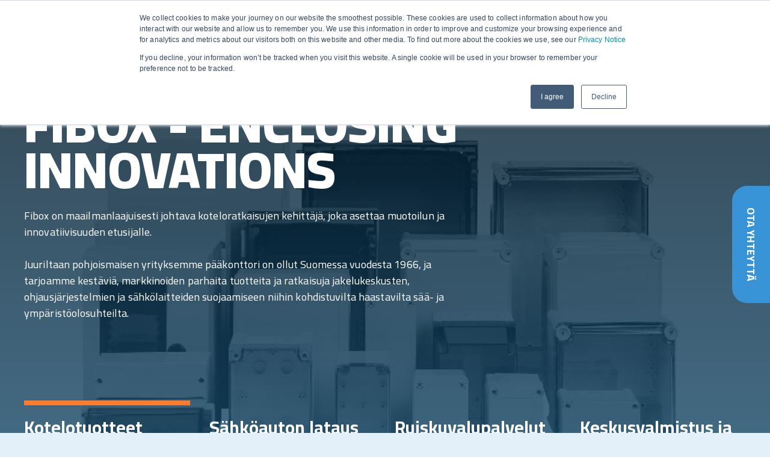

--- FILE ---
content_type: text/html; charset=UTF-8
request_url: https://www.fibox.com/fi/
body_size: 11944
content:
<!doctype html><html lang="fi"><head>
    <meta charset="utf-8">
    <title>Fibox - globaali koteloratkaisujen tarjoaja</title>
    <link rel="shortcut icon" href="https://www.fibox.com/hubfs/NEW-fibox-favicon.png">
    <meta name="description" content="Fibox on globaali koteloratkaisujen tarjoaja. Kotelot, ruiskuvalu ja keskusvalmistus ovat meidän erikoisalaamme.">
    
    
    
    
    
    <meta name="viewport" content="width=device-width, initial-scale=1">

    
    <meta property="og:description" content="Fibox on globaali koteloratkaisujen tarjoaja. Kotelot, ruiskuvalu ja keskusvalmistus ovat meidän erikoisalaamme.">
    <meta property="og:title" content="Fibox - globaali koteloratkaisujen tarjoaja">
    <meta name="twitter:description" content="Fibox on globaali koteloratkaisujen tarjoaja. Kotelot, ruiskuvalu ja keskusvalmistus ovat meidän erikoisalaamme.">
    <meta name="twitter:title" content="Fibox - globaali koteloratkaisujen tarjoaja">

    

    
    <style>
a.cta_button{-moz-box-sizing:content-box !important;-webkit-box-sizing:content-box !important;box-sizing:content-box !important;vertical-align:middle}.hs-breadcrumb-menu{list-style-type:none;margin:0px 0px 0px 0px;padding:0px 0px 0px 0px}.hs-breadcrumb-menu-item{float:left;padding:10px 0px 10px 10px}.hs-breadcrumb-menu-divider:before{content:'›';padding-left:10px}.hs-featured-image-link{border:0}.hs-featured-image{float:right;margin:0 0 20px 20px;max-width:50%}@media (max-width: 568px){.hs-featured-image{float:none;margin:0;width:100%;max-width:100%}}.hs-screen-reader-text{clip:rect(1px, 1px, 1px, 1px);height:1px;overflow:hidden;position:absolute !important;width:1px}
</style>

<link rel="stylesheet" href="https://www.fibox.com/hubfs/hub_generated/template_assets/1/46431713965/1768992904050/template_main.min.css">
<link rel="stylesheet" href="https://www.fibox.com/hubfs/hub_generated/template_assets/1/46431762066/1768992902824/template_theme-overrides.min.css">
<link rel="stylesheet" href="https://www.fibox.com/hubfs/hub_generated/module_assets/1/46431414074/1741895784394/module_4_Column_small_images.min.css">
<link rel="stylesheet" href="https://www.fibox.com/hubfs/hub_generated/module_assets/1/46431713562/1741895786452/module_Slider.min.css">
<link rel="stylesheet" href="https://www.fibox.com/hubfs/hub_generated/module_assets/1/46431713564/1741895788423/module_Footer_content.min.css">
<!-- Editor Styles -->
<style id="hs_editor_style" type="text/css">
.dnd_area-row-0-force-full-width-section > .row-fluid {
  max-width: none !important;
}
.dnd_area-row-5-force-full-width-section > .row-fluid {
  max-width: none !important;
}
/* HubSpot Non-stacked Media Query Styles */
@media (min-width:768px) {
  .dnd_area-row-0-vertical-alignment > .row-fluid {
    display: -ms-flexbox !important;
    -ms-flex-direction: row;
    display: flex !important;
    flex-direction: row;
  }
  .dnd_area-module-1-vertical-alignment {
    display: -ms-flexbox !important;
    -ms-flex-direction: column !important;
    -ms-flex-pack: center !important;
    display: flex !important;
    flex-direction: column !important;
    justify-content: center !important;
  }
  .dnd_area-module-1-vertical-alignment > div {
    flex-shrink: 0 !important;
  }
}
/* HubSpot Styles (default) */
.dnd_area-row-0-padding {
  padding-top: 0px !important;
  padding-bottom: 0px !important;
  padding-left: 0px !important;
  padding-right: 0px !important;
}
.dnd_area-row-5-padding {
  padding-top: 0px !important;
  padding-bottom: 0px !important;
  padding-left: 0px !important;
  padding-right: 0px !important;
}
.dnd_area-module-3-hidden {
  display: block !important;
}
.widget_1627465017208-hidden {
  display: none !important;
}
.module_16274636492632-hidden {
  display: none !important;
}
</style>
    

    
<!--  Added by GoogleAnalytics4 integration -->
<script>
var _hsp = window._hsp = window._hsp || [];
window.dataLayer = window.dataLayer || [];
function gtag(){dataLayer.push(arguments);}

var useGoogleConsentModeV2 = true;
var waitForUpdateMillis = 1000;


if (!window._hsGoogleConsentRunOnce) {
  window._hsGoogleConsentRunOnce = true;

  gtag('consent', 'default', {
    'ad_storage': 'denied',
    'analytics_storage': 'denied',
    'ad_user_data': 'denied',
    'ad_personalization': 'denied',
    'wait_for_update': waitForUpdateMillis
  });

  if (useGoogleConsentModeV2) {
    _hsp.push(['useGoogleConsentModeV2'])
  } else {
    _hsp.push(['addPrivacyConsentListener', function(consent){
      var hasAnalyticsConsent = consent && (consent.allowed || (consent.categories && consent.categories.analytics));
      var hasAdsConsent = consent && (consent.allowed || (consent.categories && consent.categories.advertisement));

      gtag('consent', 'update', {
        'ad_storage': hasAdsConsent ? 'granted' : 'denied',
        'analytics_storage': hasAnalyticsConsent ? 'granted' : 'denied',
        'ad_user_data': hasAdsConsent ? 'granted' : 'denied',
        'ad_personalization': hasAdsConsent ? 'granted' : 'denied'
      });
    }]);
  }
}

gtag('js', new Date());
gtag('set', 'developer_id.dZTQ1Zm', true);
gtag('config', 'G-5K62G77QCT');
</script>
<script async src="https://www.googletagmanager.com/gtag/js?id=G-5K62G77QCT"></script>

<!-- /Added by GoogleAnalytics4 integration -->

<!--  Added by GoogleTagManager integration -->
<script>
var _hsp = window._hsp = window._hsp || [];
window.dataLayer = window.dataLayer || [];
function gtag(){dataLayer.push(arguments);}

var useGoogleConsentModeV2 = true;
var waitForUpdateMillis = 1000;



var hsLoadGtm = function loadGtm() {
    if(window._hsGtmLoadOnce) {
      return;
    }

    if (useGoogleConsentModeV2) {

      gtag('set','developer_id.dZTQ1Zm',true);

      gtag('consent', 'default', {
      'ad_storage': 'denied',
      'analytics_storage': 'denied',
      'ad_user_data': 'denied',
      'ad_personalization': 'denied',
      'wait_for_update': waitForUpdateMillis
      });

      _hsp.push(['useGoogleConsentModeV2'])
    }

    (function(w,d,s,l,i){w[l]=w[l]||[];w[l].push({'gtm.start':
    new Date().getTime(),event:'gtm.js'});var f=d.getElementsByTagName(s)[0],
    j=d.createElement(s),dl=l!='dataLayer'?'&l='+l:'';j.async=true;j.src=
    'https://www.googletagmanager.com/gtm.js?id='+i+dl;f.parentNode.insertBefore(j,f);
    })(window,document,'script','dataLayer','GTM-KWPGB4W');

    window._hsGtmLoadOnce = true;
};

_hsp.push(['addPrivacyConsentListener', function(consent){
  if(consent.allowed || (consent.categories && consent.categories.analytics)){
    hsLoadGtm();
  }
}]);

</script>

<!-- /Added by GoogleTagManager integration -->

    <link rel="canonical" href="https://www.fibox.com/fi/">

<meta name="google-site-verification" content="ZgtdZhLzGBbAKOengo_gHV9GJnhgl7q0fozb4jIdgWM">
<meta name="google-site-verification" content="8IhkwgYoPgmOF7Fl3oImtuSR2sTpHyp3sDHZtbnPT9U">
<meta name="facebook-domain-verification" content="wl8soc1qx9mi6kylm8f836zh2s3akp">

<meta property="og:image" content="https://www.fibox.com/hubfs/fibox-2021/logo/social-media-profile-pics/facebook/fibox-enclosing-fb-profile-logo-2021-rgb.png">
<meta property="og:image:width" content="241">
<meta property="og:image:height" content="241">
<meta property="og:image:alt" content="Fibox - Enclosing Innovations">
<meta name="twitter:image" content="https://www.fibox.com/hubfs/fibox-2021/logo/social-media-profile-pics/facebook/fibox-enclosing-fb-profile-logo-2021-rgb.png">
<meta name="twitter:image:alt" content="Fibox - Enclosing Innovations">

<meta property="og:url" content="https://www.fibox.com/fi/">
<meta name="twitter:card" content="summary">
<meta http-equiv="content-language" content="fi">
<link rel="alternate" hreflang="da" href="https://www.fibox.com/da/">
<link rel="alternate" hreflang="de" href="https://www.fibox.com/de/">
<link rel="alternate" hreflang="de-de" href="https://www.fibox.com/de-de/">
<link rel="alternate" hreflang="en" href="https://www.fibox.com">
<link rel="alternate" hreflang="en-gb" href="https://www.fibox.com/en-gb/">
<link rel="alternate" hreflang="fi" href="https://www.fibox.com/fi/">
<link rel="alternate" hreflang="fr" href="https://www.fibox.com/fr/">
<link rel="alternate" hreflang="nl" href="https://www.fibox.com/nl">
<link rel="alternate" hreflang="pl" href="https://www.fibox.com/pl/">
<link rel="alternate" hreflang="sv" href="https://www.fibox.com/sv/">






  <meta name="generator" content="HubSpot"></head>
  <body>
<!--  Added by GoogleTagManager integration -->
<noscript><iframe src="https://www.googletagmanager.com/ns.html?id=GTM-KWPGB4W" height="0" width="0" style="display:none;visibility:hidden"></iframe></noscript>

<!-- /Added by GoogleTagManager integration -->

    
    
    <div class="body-wrapper   hs-content-id-66036305234 hs-site-page page ">
      
        <div data-global-resource-path="fibox-theme/templates/partials/header.html"><header class="header">

  
  <a href="#main-content" class="header__skip">Skip to content</a>

  <div class="header__container content-wrapper-wide">

    
    <div class="header__logo header__logo--main">
      <div id="hs_cos_wrapper_site_logo" class="hs_cos_wrapper hs_cos_wrapper_widget hs_cos_wrapper_type_module widget-type-logo" style="" data-hs-cos-general-type="widget" data-hs-cos-type="module">
  






















  
  <span id="hs_cos_wrapper_site_logo_hs_logo_widget" class="hs_cos_wrapper hs_cos_wrapper_widget hs_cos_wrapper_type_logo" style="" data-hs-cos-general-type="widget" data-hs-cos-type="logo"><a href="/fi" id="hs-link-site_logo_hs_logo_widget" style="border-width:0px;border:0px;"><img src="https://www.fibox.com/hubfs/fibox-2021/logo/fibox-logo-white.svg" class="hs-image-widget " height="400" style="height: auto;width:400px;border-width:0px;border:0px;" width="400" alt="Fibox" title="Fibox"></a></span>
</div>
    </div>
    
    
    <div class="header-mobile-nav__toggle">
      <span></span>
      <span></span>
      <span></span>
      <span></span>
    </div>
    
    
    <div class="header__navigation">
      
      
<div class="main-navigation__wrapper main-navigation__wrapper--desktop">
  
  <div class="nav__item nav__item--1">
    <a class="hs-skip-lang-url-rewrite" href="https://www.fibox.com/fi/product-selection">Tuotteet</a>
     <div class="nav-item__child-toggle"><img src="https://www.fibox.com/hubfs/fibox-2021/icons/chevron.svg" alt="Tuotteet"></div>
    
    <div class="nav-item__children">
      
      <div class="nav__item nav__item--2">
        <a class="hs-skip-lang-url-rewrite" href="https://www.fibox.com/fi/products?filters=0">Kotelotuotteet</a>
        
        
        <div class="nav__item nav__item--3">
          <a class="hs-skip-lang-url-rewrite" href="https://www.fibox.com/fi/products?cabinets=true">Kaapit</a>
        </div>
        
        <div class="nav__item nav__item--3">
          <a class="hs-skip-lang-url-rewrite" href="https://www.fibox.com/fi/products?enclosures=true">Kotelot</a>
        </div>
        
        <div class="nav__item nav__item--3">
          <a class="hs-skip-lang-url-rewrite" href="https://www.fibox.com/fi/products?general-accessories=true">Yleiset lisätarvikkeet</a>
        </div>
        
        <div class="nav__item nav__item--3">
          <a class="hs-skip-lang-url-rewrite" href="https://www.fibox.com/fi/products?filters=0">Kaikki tuotteet</a>
        </div>
        
        <div class="nav__item nav__item--3">
          <a class="hs-skip-lang-url-rewrite" href="https://www.fibox.com/fi/products/customization-services-for-enclosures-fibox">Koteloiden kustomointipalvelut</a>
        </div>
        
        
      </div>
      
      <div class="nav__item nav__item--2 nav__item--no-children">
        <a class="hs-skip-lang-url-rewrite" href="https://www.fibox.com/fi/autonlataus-ja-lammitys">Sähköauton lataus</a>
        
      </div>
      
      <div class="nav__item nav__item--2 nav__item--no-children">
        <a class="hs-skip-lang-url-rewrite" href="https://www.fibox.com/fi/ruiskuvalupalvelut">Ruiskuvalupalvelut</a>
        
      </div>
      
      <div class="nav__item nav__item--2 nav__item--no-children">
        <a class="hs-skip-lang-url-rewrite" href="https://www.fibox.com/fi/electrical-automation-systems">Keskusvalmistus ja kokoonpano</a>
        
      </div>
      
    </div>
    
  </div>
  
  <div class="nav__item nav__item--1">
    <a class="hs-skip-lang-url-rewrite" href="">Kumppanit</a>
     <div class="nav-item__child-toggle"><img src="https://www.fibox.com/hubfs/fibox-2021/icons/chevron.svg" alt="Kumppanit"></div>
    
    <div class="nav-item__children">
      
      <div class="nav__item nav__item--2 nav__item--no-children">
        <a class="hs-skip-lang-url-rewrite" href="https://www.fibox.com/fi/distributors-and-wholesalers">Jakelijat ja tukkukauppiaat</a>
        
      </div>
      
      <div class="nav__item nav__item--2 nav__item--no-children">
        <a class="hs-skip-lang-url-rewrite" href="https://www.fibox.com/fi/oems">OEM</a>
        
      </div>
      
      <div class="nav__item nav__item--2 nav__item--no-children">
        <a class="hs-skip-lang-url-rewrite" href="https://www.fibox.com/fi/panel-builders">Keskusvalmistajat</a>
        
      </div>
      
      <div class="nav__item nav__item--2 nav__item--no-children">
        <a class="hs-skip-lang-url-rewrite" href="https://www.fibox.com/fi/ems">EMS</a>
        
      </div>
      
      <div class="nav__item nav__item--2 nav__item--no-children">
        <a class="hs-skip-lang-url-rewrite" href="https://www.fibox.com/fi/installation-companies">Sähköasentajat</a>
        
      </div>
      
      <div class="nav__item nav__item--2 nav__item--no-children">
        <a class="hs-skip-lang-url-rewrite" href="https://www.fibox.com/fi/industrial-plants">Teollisuus</a>
        
      </div>
      
      <div class="nav__item nav__item--2 nav__item--no-children">
        <a class="hs-skip-lang-url-rewrite" href="https://www.fibox.com/fi/infrastructure">Infrastuktuuri</a>
        
      </div>
      
      <div class="nav__item nav__item--2 nav__item--no-children">
        <a class="hs-skip-lang-url-rewrite" href="https://www.fibox.com/fi/design-consultants">Sähkö- ja mekaniikkasuunnittelu</a>
        
      </div>
      
    </div>
    
  </div>
  
  <div class="nav__item nav__item--1">
    <a class="hs-skip-lang-url-rewrite" href="https://www.fibox.com/fi/industries">Teollisuudenalat</a>
     <div class="nav-item__child-toggle"><img src="https://www.fibox.com/hubfs/fibox-2021/icons/chevron.svg" alt="Teollisuudenalat"></div>
    
    <div class="nav-item__children">
      
      <div class="nav__item nav__item--2 nav__item--no-children">
        <a class="hs-skip-lang-url-rewrite" href="https://www.fibox.com/fi/telecom-and-data-environment">Tele ja Data</a>
        
      </div>
      
      <div class="nav__item nav__item--2 nav__item--no-children">
        <a class="hs-skip-lang-url-rewrite" href="https://www.fibox.com/fi/traffic-and-mobility">Liikenne ja liikkuminen</a>
        
      </div>
      
      <div class="nav__item nav__item--2 nav__item--no-children">
        <a class="hs-skip-lang-url-rewrite" href="https://www.fibox.com/fi/building-automation">Rakennusautomaatio</a>
        
      </div>
      
      <div class="nav__item nav__item--2 nav__item--no-children">
        <a class="hs-skip-lang-url-rewrite" href="https://www.fibox.com/fi/energy">Energia</a>
        
      </div>
      
      <div class="nav__item nav__item--2 nav__item--no-children">
        <a class="hs-skip-lang-url-rewrite" href="https://www.fibox.com/fi/environment-and-water">Ympäristö ja vesi</a>
        
      </div>
      
      <div class="nav__item nav__item--2 nav__item--no-children">
        <a class="hs-skip-lang-url-rewrite" href="https://www.fibox.com/fi/factory-automation">Tehdasautomaatio</a>
        
      </div>
      
      <div class="nav__item nav__item--2 nav__item--no-children">
        <a class="hs-skip-lang-url-rewrite" href="https://www.fibox.com/fi/machine-building">Koneenrakennus</a>
        
      </div>
      
    </div>
    
  </div>
  
  <div class="nav__item nav__item--1">
    <a class="hs-skip-lang-url-rewrite" href="https://www.fibox.com/fi/about-fibox">Fiboxista</a>
     <div class="nav-item__child-toggle"><img src="https://www.fibox.com/hubfs/fibox-2021/icons/chevron.svg" alt="Fiboxista"></div>
    
    <div class="nav-item__children">
      
      <div class="nav__item nav__item--2 nav__item--no-children">
        <a class="hs-skip-lang-url-rewrite" href="https://www.fibox.com/fi/about-fibox">Fiboxista</a>
        
      </div>
      
      <div class="nav__item nav__item--2">
        <a class="hs-skip-lang-url-rewrite" href="https://www.fibox.com/fi/ura">Ura Fiboxilla</a>
        
        
        <div class="nav__item nav__item--3">
          <a class="hs-skip-lang-url-rewrite" href="https://www.fibox.com/fi/ura#avoimet-tyopaikat">Avoimet työpaikat</a>
        </div>
        
        <div class="nav__item nav__item--3">
          <a class="hs-skip-lang-url-rewrite" href="https://www.fibox.com/fi/uratarinat">Uratarinat</a>
        </div>
        
        
      </div>
      
      <div class="nav__item nav__item--2 nav__item--no-children">
        <a class="hs-skip-lang-url-rewrite" href="https://www.fibox.com/fi/eettinen-ohjeistus">Eettinen ohjeistus</a>
        
      </div>
      
      <div class="nav__item nav__item--2 nav__item--no-children">
        <a class="hs-skip-lang-url-rewrite" href="https://www.fibox.com/fi/fiboxin-speak-up-menettely">Speak up -kanava</a>
        
      </div>
      
    </div>
    
  </div>
  
  <div class="nav__item nav__item--1">
    <a class="hs-skip-lang-url-rewrite" href="https://www.fibox.com/fi/contact-us">Ota yhteyttä</a>
    
    
  </div>
  
  <div class="nav__item nav__item--1">
    <a class="hs-skip-lang-url-rewrite" href="">Ladattavat materiaalit</a>
     <div class="nav-item__child-toggle"><img src="https://www.fibox.com/hubfs/fibox-2021/icons/chevron.svg" alt="Ladattavat materiaalit"></div>
    
    <div class="nav-item__children">
      
      <div class="nav__item nav__item--2 nav__item--no-children">
        <a class="hs-skip-lang-url-rewrite" href="https://www.fibox.com/fi/frequently-asked-questions">Usein Kysyttyä</a>
        
      </div>
      
      <div class="nav__item nav__item--2 nav__item--no-children">
        <a class="hs-skip-lang-url-rewrite" href="https://www.fibox.com/fi/uutiset">Fibox Uutiset</a>
        
      </div>
      
      <div class="nav__item nav__item--2 nav__item--no-children">
        <a class="hs-skip-lang-url-rewrite" href="https://www.fibox.com/fi/downloadables">Esitteet ja ohjeet</a>
        
      </div>
      
    </div>
    
  </div>
  
  <div class="nav__item nav__item--1">
    <a class="hs-skip-lang-url-rewrite" href="/fi/haku"><i class="fa fa-search" aria-hidden="true"></i></a>
    
    
  </div>
  
</div>
<div class="main-navigation__wrapper main-navigation__wrapper--mobile">
  <div class="main-navigation-mobile-wrapper--main current-nav-item main-navigation-mobile-wrapper__item">
    
    <div class="nav__item nav__item--1" data-tab="1" data-current="Tuotteet">
      <a class="hs-skip-lang-url-rewrite" href="https://www.fibox.com/fi/product-selection">Tuotteet </a>
       <div class="nav-item__child-toggle"><img src="https://www.fibox.com/hubfs/fibox-2021/icons/chevron.svg" alt="Tuotteet"></div>
    </div>
    
    <div class="nav__item nav__item--1" data-tab="1" data-current="Kumppanit">
      <a class="hs-skip-lang-url-rewrite" href="">Kumppanit </a>
       <div class="nav-item__child-toggle"><img src="https://www.fibox.com/hubfs/fibox-2021/icons/chevron.svg" alt="Kumppanit"></div>
    </div>
    
    <div class="nav__item nav__item--1" data-tab="1" data-current="Teollisuudenalat">
      <a class="hs-skip-lang-url-rewrite" href="https://www.fibox.com/fi/industries">Teollisuudenalat </a>
       <div class="nav-item__child-toggle"><img src="https://www.fibox.com/hubfs/fibox-2021/icons/chevron.svg" alt="Teollisuudenalat"></div>
    </div>
    
    <div class="nav__item nav__item--1" data-tab="1" data-current="Fiboxista">
      <a class="hs-skip-lang-url-rewrite" href="https://www.fibox.com/fi/about-fibox">Fiboxista </a>
       <div class="nav-item__child-toggle"><img src="https://www.fibox.com/hubfs/fibox-2021/icons/chevron.svg" alt="Fiboxista"></div>
    </div>
    
    <div class="nav__item nav__item--1" data-tab="1" data-current="Ota yhteyttä">
      <a class="hs-skip-lang-url-rewrite" href="https://www.fibox.com/fi/contact-us">Ota yhteyttä</a>
      
    </div>
    
    <div class="nav__item nav__item--1" data-tab="1" data-current="Ladattavat materiaalit">
      <a class="hs-skip-lang-url-rewrite" href="">Ladattavat materiaalit </a>
       <div class="nav-item__child-toggle"><img src="https://www.fibox.com/hubfs/fibox-2021/icons/chevron.svg" alt="Ladattavat materiaalit"></div>
    </div>
    
    <div class="nav__item nav__item--1" data-tab="1" data-current="<i class=&quot;fa fa-search&quot; aria-hidden=&quot;true&quot;></i>">
      <a class="hs-skip-lang-url-rewrite" href="/fi/haku"><i class="fa fa-search" aria-hidden="true"></i></a>
      
    </div>
    
  </div>
  
  
  <div class="main-navigation-mobile-wrapper--sub main-navigation-mobile-wrapper--sub--2 hidden-nav-item main-navigation-mobile-wrapper__item" data-parent="Tuotteet">
    <div class="main-navigation-mobile__back">
      <span class="" data-current-tab="1"><img src="https://www.fibox.com/hubfs/fibox-2021/icons/chevron.svg" alt="Go back to Tuotteet"> Back</span>
    </div>
    
    <div class="nav__item nav__item--2" data-tab="2" data-current="Kotelotuotteet">
      <a class="hs-skip-lang-url-rewrite" href="https://www.fibox.com/fi/products?filters=0">Kotelotuotteet </a>
       <div class="nav-item__child-toggle"><img src="https://www.fibox.com/hubfs/fibox-2021/icons/chevron.svg" alt="Kotelotuotteet"></div>
    </div>
    
    <div class="nav__item nav__item--2" data-tab="2" data-current="Sähköauton lataus">
      <a class="hs-skip-lang-url-rewrite" href="https://www.fibox.com/fi/autonlataus-ja-lammitys">Sähköauton lataus</a>
      
    </div>
    
    <div class="nav__item nav__item--2" data-tab="2" data-current="Ruiskuvalupalvelut">
      <a class="hs-skip-lang-url-rewrite" href="https://www.fibox.com/fi/ruiskuvalupalvelut">Ruiskuvalupalvelut</a>
      
    </div>
    
    <div class="nav__item nav__item--2" data-tab="2" data-current="Keskusvalmistus ja kokoonpano">
      <a class="hs-skip-lang-url-rewrite" href="https://www.fibox.com/fi/electrical-automation-systems">Keskusvalmistus ja kokoonpano</a>
      
    </div>
    
  </div>
  
  
  
  <div class="main-navigation-mobile-wrapper--sub main-navigation-mobile-wrapper--sub--2 hidden-nav-item main-navigation-mobile-wrapper__item" data-parent="Kumppanit">
    <div class="main-navigation-mobile__back">
      <span class="" data-current-tab="1"><img src="https://www.fibox.com/hubfs/fibox-2021/icons/chevron.svg" alt="Go back to Kumppanit"> Back</span>
    </div>
    
    <div class="nav__item nav__item--2" data-tab="2" data-current="Jakelijat ja tukkukauppiaat">
      <a class="hs-skip-lang-url-rewrite" href="https://www.fibox.com/fi/distributors-and-wholesalers">Jakelijat ja tukkukauppiaat</a>
      
    </div>
    
    <div class="nav__item nav__item--2" data-tab="2" data-current="OEM">
      <a class="hs-skip-lang-url-rewrite" href="https://www.fibox.com/fi/oems">OEM</a>
      
    </div>
    
    <div class="nav__item nav__item--2" data-tab="2" data-current="Keskusvalmistajat">
      <a class="hs-skip-lang-url-rewrite" href="https://www.fibox.com/fi/panel-builders">Keskusvalmistajat</a>
      
    </div>
    
    <div class="nav__item nav__item--2" data-tab="2" data-current="EMS">
      <a class="hs-skip-lang-url-rewrite" href="https://www.fibox.com/fi/ems">EMS</a>
      
    </div>
    
    <div class="nav__item nav__item--2" data-tab="2" data-current="Sähköasentajat">
      <a class="hs-skip-lang-url-rewrite" href="https://www.fibox.com/fi/installation-companies">Sähköasentajat</a>
      
    </div>
    
    <div class="nav__item nav__item--2" data-tab="2" data-current="Teollisuus">
      <a class="hs-skip-lang-url-rewrite" href="https://www.fibox.com/fi/industrial-plants">Teollisuus</a>
      
    </div>
    
    <div class="nav__item nav__item--2" data-tab="2" data-current="Infrastuktuuri">
      <a class="hs-skip-lang-url-rewrite" href="https://www.fibox.com/fi/infrastructure">Infrastuktuuri</a>
      
    </div>
    
    <div class="nav__item nav__item--2" data-tab="2" data-current="Sähkö- ja mekaniikkasuunnittelu">
      <a class="hs-skip-lang-url-rewrite" href="https://www.fibox.com/fi/design-consultants">Sähkö- ja mekaniikkasuunnittelu</a>
      
    </div>
    
  </div>
  
  
  
  <div class="main-navigation-mobile-wrapper--sub main-navigation-mobile-wrapper--sub--2 hidden-nav-item main-navigation-mobile-wrapper__item" data-parent="Teollisuudenalat">
    <div class="main-navigation-mobile__back">
      <span class="" data-current-tab="1"><img src="https://www.fibox.com/hubfs/fibox-2021/icons/chevron.svg" alt="Go back to Teollisuudenalat"> Back</span>
    </div>
    
    <div class="nav__item nav__item--2" data-tab="2" data-current="Tele ja Data">
      <a class="hs-skip-lang-url-rewrite" href="https://www.fibox.com/fi/telecom-and-data-environment">Tele ja Data</a>
      
    </div>
    
    <div class="nav__item nav__item--2" data-tab="2" data-current="Liikenne ja liikkuminen">
      <a class="hs-skip-lang-url-rewrite" href="https://www.fibox.com/fi/traffic-and-mobility">Liikenne ja liikkuminen</a>
      
    </div>
    
    <div class="nav__item nav__item--2" data-tab="2" data-current="Rakennusautomaatio">
      <a class="hs-skip-lang-url-rewrite" href="https://www.fibox.com/fi/building-automation">Rakennusautomaatio</a>
      
    </div>
    
    <div class="nav__item nav__item--2" data-tab="2" data-current="Energia">
      <a class="hs-skip-lang-url-rewrite" href="https://www.fibox.com/fi/energy">Energia</a>
      
    </div>
    
    <div class="nav__item nav__item--2" data-tab="2" data-current="Ympäristö ja vesi">
      <a class="hs-skip-lang-url-rewrite" href="https://www.fibox.com/fi/environment-and-water">Ympäristö ja vesi</a>
      
    </div>
    
    <div class="nav__item nav__item--2" data-tab="2" data-current="Tehdasautomaatio">
      <a class="hs-skip-lang-url-rewrite" href="https://www.fibox.com/fi/factory-automation">Tehdasautomaatio</a>
      
    </div>
    
    <div class="nav__item nav__item--2" data-tab="2" data-current="Koneenrakennus">
      <a class="hs-skip-lang-url-rewrite" href="https://www.fibox.com/fi/machine-building">Koneenrakennus</a>
      
    </div>
    
  </div>
  
  
  
  <div class="main-navigation-mobile-wrapper--sub main-navigation-mobile-wrapper--sub--2 hidden-nav-item main-navigation-mobile-wrapper__item" data-parent="Fiboxista">
    <div class="main-navigation-mobile__back">
      <span class="" data-current-tab="1"><img src="https://www.fibox.com/hubfs/fibox-2021/icons/chevron.svg" alt="Go back to Fiboxista"> Back</span>
    </div>
    
    <div class="nav__item nav__item--2" data-tab="2" data-current="Fiboxista">
      <a class="hs-skip-lang-url-rewrite" href="https://www.fibox.com/fi/about-fibox">Fiboxista</a>
      
    </div>
    
    <div class="nav__item nav__item--2" data-tab="2" data-current="Ura Fiboxilla">
      <a class="hs-skip-lang-url-rewrite" href="https://www.fibox.com/fi/ura">Ura Fiboxilla </a>
       <div class="nav-item__child-toggle"><img src="https://www.fibox.com/hubfs/fibox-2021/icons/chevron.svg" alt="Ura Fiboxilla"></div>
    </div>
    
    <div class="nav__item nav__item--2" data-tab="2" data-current="Eettinen ohjeistus">
      <a class="hs-skip-lang-url-rewrite" href="https://www.fibox.com/fi/eettinen-ohjeistus">Eettinen ohjeistus</a>
      
    </div>
    
    <div class="nav__item nav__item--2" data-tab="2" data-current="Speak up -kanava">
      <a class="hs-skip-lang-url-rewrite" href="https://www.fibox.com/fi/fiboxin-speak-up-menettely">Speak up -kanava</a>
      
    </div>
    
  </div>
  
  
  
  
  
  <div class="main-navigation-mobile-wrapper--sub main-navigation-mobile-wrapper--sub--2 hidden-nav-item main-navigation-mobile-wrapper__item" data-parent="Ladattavat materiaalit">
    <div class="main-navigation-mobile__back">
      <span class="" data-current-tab="1"><img src="https://www.fibox.com/hubfs/fibox-2021/icons/chevron.svg" alt="Go back to Ladattavat materiaalit"> Back</span>
    </div>
    
    <div class="nav__item nav__item--2" data-tab="2" data-current="Usein Kysyttyä">
      <a class="hs-skip-lang-url-rewrite" href="https://www.fibox.com/fi/frequently-asked-questions">Usein Kysyttyä</a>
      
    </div>
    
    <div class="nav__item nav__item--2" data-tab="2" data-current="Fibox Uutiset">
      <a class="hs-skip-lang-url-rewrite" href="https://www.fibox.com/fi/uutiset">Fibox Uutiset</a>
      
    </div>
    
    <div class="nav__item nav__item--2" data-tab="2" data-current="Esitteet ja ohjeet">
      <a class="hs-skip-lang-url-rewrite" href="https://www.fibox.com/fi/downloadables">Esitteet ja ohjeet</a>
      
    </div>
    
  </div>
  
  
  
  
  
  
  
  
  <div class="main-navigation-mobile-wrapper--sub main-navigation-mobile-wrapper--sub--3 hidden-nav-item main-navigation-mobile-wrapper__item" data-parent="Kotelotuotteet">
    <div class="main-navigation-mobile__back">
      <span class="" data-current-tab="2"><img src="https://www.fibox.com/hubfs/fibox-2021/icons/chevron.svg" alt="Go back to Kotelotuotteet"> Back</span>
    </div>
    
    <div class="nav__item nav__item--3" data-tab="3">
      <a class="hs-skip-lang-url-rewrite" href="https://www.fibox.com/fi/products?cabinets=true">Kaapit</a>
    </div>
    
    <div class="nav__item nav__item--3" data-tab="3">
      <a class="hs-skip-lang-url-rewrite" href="https://www.fibox.com/fi/products?enclosures=true">Kotelot</a>
    </div>
    
    <div class="nav__item nav__item--3" data-tab="3">
      <a class="hs-skip-lang-url-rewrite" href="https://www.fibox.com/fi/products?general-accessories=true">Yleiset lisätarvikkeet</a>
    </div>
    
    <div class="nav__item nav__item--3" data-tab="3">
      <a class="hs-skip-lang-url-rewrite" href="https://www.fibox.com/fi/products?filters=0">Kaikki tuotteet</a>
    </div>
    
    <div class="nav__item nav__item--3" data-tab="3">
      <a class="hs-skip-lang-url-rewrite" href="https://www.fibox.com/fi/products/customization-services-for-enclosures-fibox">Koteloiden kustomointipalvelut</a>
    </div>
    
  </div>
  
  
  
  
  
  
  
  
  
  
  
  
  
  
  
  
  
  
  
  
  
  
  
  
  
  
  
  
  
  
  
  
  
  
  
  
  
  
  
  
  
  
  
  
  
  
  
  
  
  
  
  
  
  <div class="main-navigation-mobile-wrapper--sub main-navigation-mobile-wrapper--sub--3 hidden-nav-item main-navigation-mobile-wrapper__item" data-parent="Ura Fiboxilla">
    <div class="main-navigation-mobile__back">
      <span class="" data-current-tab="2"><img src="https://www.fibox.com/hubfs/fibox-2021/icons/chevron.svg" alt="Go back to Ura Fiboxilla"> Back</span>
    </div>
    
    <div class="nav__item nav__item--3" data-tab="3">
      <a class="hs-skip-lang-url-rewrite" href="https://www.fibox.com/fi/ura#avoimet-tyopaikat">Avoimet työpaikat</a>
    </div>
    
    <div class="nav__item nav__item--3" data-tab="3">
      <a class="hs-skip-lang-url-rewrite" href="https://www.fibox.com/fi/uratarinat">Uratarinat</a>
    </div>
    
  </div>
  
  
  
  
  
  
  
  
  
  
  
  
  
  
  
  
  
  
  
  
  
  
</div>
    </div>
    
    
    <div class="header-language__selector">
      <img src="https://www.fibox.com/hubfs/fibox-2021/icons/language.svg" alt="Language globe">
      <div class="header-language__nav">
        <a href="https://www.fibox.com">COM</a>
        <a href="https://www.fibox.com/fi">FI</a>
        <a href="https://www.fibox.com/pl">PL</a>
        <a href="https://www.fibox.com/sv">SE</a>
        <a href="https://www.fiboxusa.com/">US</a>
        <a href="https://www.fibox.com/en-gb">UK &amp; I</a>
        <a href="https://www.fibox.com/da">DK</a>
        <a href="https://www.fibox.com/de">DE</a>
        <a href="https://www.fibox.com/de">CH</a>
        <a href="https://www.fibox.com/fr">FR</a>
        <a href="https://www.fibox.com/nl">NL</a>
        <a href="http://www.fibox.co.jp">JP</a>
        <a href="https://www.fibox.cn">CN</a>
        <a href="http://www.fibox.co.kr">KR</a>
      </div>
    </div>
    
  </div>
</header></div>
      

      

<main id="main-content" class="body-container-wrapper">
  
  <div class="container-fluid body-container body-container--home">
<div class="row-fluid-wrapper">
<div class="row-fluid">
<div class="span12 widget-span widget-type-cell " style="" data-widget-type="cell" data-x="0" data-w="12">

<div class="row-fluid-wrapper row-depth-1 row-number-1 dnd_area-row-0-vertical-alignment dnd_area-row-0-force-full-width-section dnd-section dnd_area-row-0-padding">
<div class="row-fluid ">
<div class="span12 widget-span widget-type-custom_widget dnd_area-module-1-vertical-alignment dnd-module" style="" data-widget-type="custom_widget" data-x="0" data-w="12">
<div id="hs_cos_wrapper_dnd_area-module-1" class="hs_cos_wrapper hs_cos_wrapper_widget hs_cos_wrapper_type_module" style="" data-hs-cos-general-type="widget" data-hs-cos-type="module"><div class="hero__container hero__container--slider" style="background:url(https://www.fibox.com/hubfs/fibox-2021/banners/Home%20page%20big%20banner/enclosures/BrandPhoto_Fibox_PREMIUM_0132-1.jpg);">
  <div class="blue-overlay"></div>
  
  <div class="hero-products__bg hero-products__bg--1" style="background:url(https://www.fibox.com/hubfs/fibox-2021/banners/Home%20page%20big%20banner/enclosures/BrandPhoto_Fibox_PREMIUM_0132-1.jpg);"></div>
  
  <div class="hero-products__bg hero-products__bg--2" style="background:url(https://www.fibox.com/hubfs/EVC-test/FIBOX%20EVC%20Myrsky%20RFID-1.png);"></div>
  
  <div class="hero-products__bg hero-products__bg--3" style="background:url(https://www.fibox.com/hubfs/fibox-2021/banners/Home%20page%20big%20banner/EAS/medical.png);"></div>
  
  <div class="hero-products__bg hero-products__bg--4" style="background:url(https://www.fibox.com/hubfs/fibox-2021/banners/Home%20page%20big%20banner/EAS/poland.png);"></div>
  
  <div class="hero__wrapper content-wrapper">
    <div class="hero">
      <h1 style="color: #fff;"><span>Fibox - Enclosing Innovations</span></h1>
<p style="color: #fff;">Fibox on maailmanlaajuisesti johtava koteloratkaisujen kehittäjä, joka asettaa muotoilun ja innovatiivisuuden etusijalle. <br><br>Juuriltaan pohjoismaisen yrityksemme pääkonttori on ollut Suomessa vuodesta 1966, ja tarjoamme kestäviä, markkinoiden parhaita tuotteita ja ratkaisuja jakelukeskusten, ohjausjärjestelmien ja sähkölaitteiden suojaamiseen niihin kohdistuvilta haastavilta sää- ja ympäristöolosuhteilta.</p>
<br>
<p style="color: #fff;">&nbsp;</p>
    </div>
    
    <div class="hero-products">
      <div class="hero-products__arrows">
        <div class="hero-products-arrow__prev">
          <img src="https://www.fibox.com/hubfs/fibox-2021/icons/chevron.svg" alt="Previous slide">
        </div>
        <div class="hero-products-arrow__next">
          <img src="https://www.fibox.com/hubfs/fibox-2021/icons/chevron.svg" alt="Next slide">
        </div>
      </div>
      <div class="hero-products-wrapper__inner">
       
      <div class="hero-products__item hero-products__item--active" data-tab="1">
        
        
        
        
        
        <a class="hero-products__link" href="https://www.fibox.com/fi/products" style="color:#ffffff;">
          <div class="hero-products__inner">
            <h4 class="hero-products__heading" style="color:#ffffff;">Kotelotuotteet</h4>
            <p style="color:#ffffff;">Kotelot suojaavat investointejasi ja innovaatioitasi vaikeissakin ympäristöissä. Kotelo- ja kaappivalikoimasta löytyy sopiva ratkaisu kaikkiin olosuhteisiin. Helppo huoltaa ja erittäin kestävä. </p>
          </div>
        </a>
      </div>
      
      <div class="hero-products__item" data-tab="2">
        
        
        
        
        
        <a class="hero-products__link" href="https://www.fibox.com/fi/autonlataus-ja-lammitys" style="color:#ffffff;">
          <div class="hero-products__inner">
            <h4 class="hero-products__heading" style="color:#ffffff;">Sähköauton lataus</h4>
            <p style="color:#ffffff;">Tyylikkäät, kestävät ja kaikkiin sääolosuhteisiin soveltuvat ajoneuvojen lataus- ja lämmitysratkaisut.</p>
          </div>
        </a>
      </div>
      
      <div class="hero-products__item" data-tab="3">
        
        
        
        
        
        <a class="hero-products__link" href="https://www.fibox.com/fi/ruiskuvalupalvelut" style="color:#ffffff;">
          <div class="hero-products__inner">
            <h4 class="hero-products__heading" style="color:#ffffff;">Ruiskuvalupalvelut</h4>
            <p style="color:#ffffff;">Fibox tarjoaa ruiskuvalupalveluita, joissa muovikomponentit räätälöidään asiakaskohtaisesti jo ensimmäisessä vaiheessa. Palvelut kattavat asiakkaan ratkaisun koko elinkaaren aina konseptoinnista valmistukseen ja sujuvaan toimitukseen.</p>
          </div>
        </a>
      </div>
      
      <div class="hero-products__item" data-tab="4">
        
        
        
        
        
        <a class="hero-products__link" href="https://www.fibox.com/fi/electrical-automation-systems" style="color:#ffffff;">
          <div class="hero-products__inner">
            <h4 class="hero-products__heading" style="color:#ffffff;">Keskusvalmistus ja kokoonpano</h4>
            <p style="color:#ffffff;">Toimitamme kokonaisvaltaiset sähköjärjestelmät, mukaan lukien kokoamisen, teknisen suunnittelun, komponenttitoimittajien valinnan ja hallinnan, testauksen ja logistiikan asiakaskohteeseen.</p>
          </div>
        </a>
      </div>
      
      </div>
     
    </div>
  </div>
</div></div>

</div><!--end widget-span -->
</div><!--end row-->
</div><!--end row-wrapper -->

<div class="row-fluid-wrapper row-depth-1 row-number-2 dnd-section">
<div class="row-fluid ">
<div class="span12 widget-span widget-type-custom_widget dnd-module" style="" data-widget-type="custom_widget" data-x="0" data-w="12">
<div id="hs_cos_wrapper_dnd_area-module-2" class="hs_cos_wrapper hs_cos_wrapper_widget hs_cos_wrapper_type_module" style="" data-hs-cos-general-type="widget" data-hs-cos-type="module"><div class="four-col-images__container">
  <div class="four-col-images__wrapper content-wrapper">
    <div class="four-col-images__header">
      <div class="four-col-images-header__text basic-header">
        <h2 style="color:#ff7b2d;">Asiakkaamme ja kumppanimme</h2>
        <p>Fibox arvostaa asiakkaitaan, ja näemme asiakkuudet kumppanuuksina, joiden kesto mitataan vuosien sijaan vuosikymmenissä.</p>
      </div>
      
    </div>
    <div class="four-col-images">
      
      <div class="four-col-images__item" style="background:url(https://www.fibox.com/hubfs/fibox-2021/new%20color%20schemed%20pictures/BrandPhoto_Fibox_PREMIUM_0262%20mod-1.jpg);">
        
        
        
        
        
        
        <a href="https://www.fibox.com/fi/distributors-and-wholesalers">
          
          <div class="four-col-images-item__text">
            <span class="h5">Jakelu ja tukkumyynti</span>
            <img src="https://www.fibox.com/hubfs/fibox-2021/icons/arrow.svg" alt="Telecom and data">
          </div>
          
        </a>
        
      </div>
      
      <div class="four-col-images__item" style="background:url(https://www.fibox.com/hubfs/fibox-2021/new%20color%20schemed%20pictures/EK%20outdoor%20mod-1.jpg);">
        
        
        
        
        
        
        <a href="https://www.fibox.com/fi/oems">
          
          <div class="four-col-images-item__text">
            <span class="h5">OEM ja laitevalmistajat</span>
            <img src="https://www.fibox.com/hubfs/fibox-2021/icons/arrow.svg" alt="Telecom and data">
          </div>
          
        </a>
        
      </div>
      
      <div class="four-col-images__item" style="background:url(https://www.fibox.com/hubfs/fibox-2021/new%20color%20schemed%20pictures/BrandPhoto_Fibox_PREMIUM_0179%20mod-1.jpg);">
        
        
        
        
        
        
        <a href="https://www.fibox.com/fi/panel-builders">
          
          <div class="four-col-images-item__text">
            <span class="h5">Keskusvalmistajat</span>
            <img src="https://www.fibox.com/hubfs/fibox-2021/icons/arrow.svg" alt="Telecom and data">
          </div>
          
        </a>
        
      </div>
      
      <div class="four-col-images__item" style="background:url(https://www.fibox.com/hubfs/fibox-2021/new%20color%20schemed%20pictures/BrandPhoto_Fibox_PREMIUM_0210%20mod-1.jpeg);">
        
        
        
        
        
        
        <a href="https://www.fibox.com/fi/ems">
          
          <div class="four-col-images-item__text">
            <span class="h5">Elektroniikan sopimusvalmistus (EMS)</span>
            <img src="https://www.fibox.com/hubfs/fibox-2021/icons/arrow.svg" alt="Telecom and data">
          </div>
          
        </a>
        
      </div>
      
      <div class="four-col-images__item" style="background:url(https://www.fibox.com/hubfs/fibox-2021/new%20color%20schemed%20pictures/BrandPhoto_Fibox_PREMIUM_0239%20mod-1.jpg);">
        
        
        
        
        
        
        <a href="https://www.fibox.com/fi/installation-companies">
          
          <div class="four-col-images-item__text">
            <span class="h5">Asentajat</span>
            <img src="https://www.fibox.com/hubfs/fibox-2021/icons/arrow.svg" alt="Telecom and data">
          </div>
          
        </a>
        
      </div>
      
      <div class="four-col-images__item" style="background:url(https://www.fibox.com/hubfs/fibox-2021/new%20color%20schemed%20pictures/Depositphotos_7025209_xl-2015%20mod-2.jpg);">
        
        
        
        
        
        
        <a href="https://www.fibox.com/fi/industrial-plants">
          
          <div class="four-col-images-item__text">
            <span class="h5">Teolliset laitokset</span>
            <img src="https://www.fibox.com/hubfs/fibox-2021/icons/arrow.svg" alt="Telecom and data">
          </div>
          
        </a>
        
      </div>
      
      <div class="four-col-images__item" style="background:url(https://www.fibox.com/hubfs/fibox-2021/new%20color%20schemed%20pictures/03%20Incheon%20Bridge%20%28002%29%20mod-2.jpg);">
        
        
        
        
        
        
        <a href="https://www.fibox.com/fi/infrastructure">
          
          <div class="four-col-images-item__text">
            <span class="h5">Infrastruktuuri</span>
            <img src="https://www.fibox.com/hubfs/fibox-2021/icons/arrow.svg" alt="Telecom and data">
          </div>
          
        </a>
        
      </div>
      
      <div class="four-col-images__item" style="background:url(https://www.fibox.com/hubfs/fibox-2021/new%20color%20schemed%20pictures/designconsultants-1.jpg);">
        
        
        
        
        
        
        <a href="https://www.fibox.com/fi/design-consultants">
          
          <div class="four-col-images-item__text">
            <span class="h5">Suunnittelukonsultit</span>
            <img src="https://www.fibox.com/hubfs/fibox-2021/icons/arrow.svg" alt="Telecom and data">
          </div>
          
        </a>
        
      </div>
      
    </div>
  </div>
</div></div>

</div><!--end widget-span -->
</div><!--end row-->
</div><!--end row-wrapper -->

<div class="row-fluid-wrapper row-depth-1 row-number-3 dnd-section">
<div class="row-fluid ">
<div class="span12 widget-span widget-type-custom_widget dnd_area-module-3-hidden dnd-module" style="" data-widget-type="custom_widget" data-x="0" data-w="12">
<div id="hs_cos_wrapper_dnd_area-module-3" class="hs_cos_wrapper hs_cos_wrapper_widget hs_cos_wrapper_type_module" style="" data-hs-cos-general-type="widget" data-hs-cos-type="module"><div class="text-and-image__container">
  <div class="text-and-image__wrapper">
    <div class="text-and-image">
      
      <div class="text-and-image__image" style="background:url(https://www.fibox.com/hubfs/fibox-2021/new%20color%20schemed%20pictures/Depositphotos_7025209_xl-2015%20mod-2.jpg);">
        
      </div>
      <div class="text-and-image__text">
        <h2><span>Olemme monessa mukana</span></h2>
<p>Fibox on erikoistunut vaativiin ympäristöihin ja aloihin. Turvaamme kriittiset osat päivästä, vuodesta ja vuosikymmenestä toiseen.</p>
<h2><!--HubSpot Call-to-Action Code --><span class="hs-cta-wrapper" id="hs-cta-wrapper-a92e0b0d-1789-4870-8f6f-3c1b2902395a"><span class="hs-cta-node hs-cta-a92e0b0d-1789-4870-8f6f-3c1b2902395a" id="hs-cta-a92e0b0d-1789-4870-8f6f-3c1b2902395a"><!--[if lte IE 8]><div id="hs-cta-ie-element"></div><![endif]--><a href="https://cta-redirect.hubspot.com/cta/redirect/9349002/a92e0b0d-1789-4870-8f6f-3c1b2902395a"><img class="hs-cta-img" id="hs-cta-img-a92e0b0d-1789-4870-8f6f-3c1b2902395a" style="border-width:0px;" src="https://no-cache.hubspot.com/cta/default/9349002/a92e0b0d-1789-4870-8f6f-3c1b2902395a.png" alt="Lue lisää!"></a></span><script charset="utf-8" src="/hs/cta/cta/current.js"></script><script type="text/javascript"> hbspt.cta._relativeUrls=true;hbspt.cta.load(9349002, 'a92e0b0d-1789-4870-8f6f-3c1b2902395a', {"useNewLoader":"true","region":"na1"}); </script></span><!-- end HubSpot Call-to-Action Code --></h2>
      </div>
      
    </div>
  </div>
</div></div>

</div><!--end widget-span -->
</div><!--end row-->
</div><!--end row-wrapper -->

<div class="row-fluid-wrapper row-depth-1 row-number-4 dnd-section">
<div class="row-fluid ">
<div class="span12 widget-span widget-type-custom_widget dnd-module" style="" data-widget-type="custom_widget" data-x="0" data-w="12">
<div id="hs_cos_wrapper_dnd_area-module-5" class="hs_cos_wrapper hs_cos_wrapper_widget hs_cos_wrapper_type_module" style="" data-hs-cos-general-type="widget" data-hs-cos-type="module">








  




<div class="blog-feed__container">
  <div class="blog-feed__wrapper">
    
    <div class="blog-feed__header">
      <h2>Fibox Uutiset</h2>
    </div>
    
    <div class="blog-feed">
      
        
        <div class="blog-feed__item shadows">
          <a href="https://www.fibox.com/fi/uutiset/fibox-oy-ja-trafomic-oy-tiivistavat-yhteistyota-sahkoisen-liikenteen-ratkaisuissa" class="blog-feed__link-wrapper">
            <div class="blog-feed-item__image" style="background:url(https://www.fibox.com/hubfs/fibox-trafomic-yhdistelma-1200x600px.jpg);"></div>
            <div class="blog-feed-item__content">
              <div class="blog-feed-item-content__main">
                <div class="blog-feed-item-content__tags">
                  <span class="date-and-topics caption">
                    16.12.24
                    | Yritysuutiset
                  </span>
                </div>
                <div class="blog-feed-item-content__text">
                  <h4>Fibox Oy ja Trafomic Oy tiivistävät yhteistyötä sähköisen liikenteen ratkaisuissa</h4>
                  <p>Fibox Oy ja Trafomic Oy yhdistävät voimansa tarjotakseen entistä kattavampia ratkaisuja sähköautojen latauslaitteiden sekä autojen lämmityslaitteiden...</p>
                </div>
              </div>
              <div class="blog-feed-item-content__link">
                <span class="arrow-cta">Lue lisää</span>
              </div>
            </div>
          </a>
        </div>
        
      
        
        <div class="blog-feed__item shadows">
          <a href="https://www.fibox.com/fi/uutiset/fibox-jyväskylän-sähkömessuilla" class="blog-feed__link-wrapper">
            <div class="blog-feed-item__image" style="background:url(https://www.fibox.com/hubfs/s%C3%A4hk%C3%B62024.png);"></div>
            <div class="blog-feed-item__content">
              <div class="blog-feed-item-content__main">
                <div class="blog-feed-item-content__tags">
                  <span class="date-and-topics caption">
                    19.01.24
                    | Tapahtumat
                  </span>
                </div>
                <div class="blog-feed-item-content__text">
                  <h4>Fibox jyväskylän sähkömessuilla</h4>
                  <p>Taas on aika legendaaristen Jyväskylän messujen! Fiboxin löydät tutusti osastolta C-112.</p>
                </div>
              </div>
              <div class="blog-feed-item-content__link">
                <span class="arrow-cta">Lue lisää</span>
              </div>
            </div>
          </a>
        </div>
        
      
    </div>
  </div>
</div></div>

</div><!--end widget-span -->
</div><!--end row-->
</div><!--end row-wrapper -->

<div class="row-fluid-wrapper row-depth-1 row-number-5 dnd-section">
<div class="row-fluid ">
<div class="span12 widget-span widget-type-cell dnd-column" style="" data-widget-type="cell" data-x="0" data-w="12">

<div class="row-fluid-wrapper row-depth-1 row-number-6 dnd-row">
<div class="row-fluid ">
<div class="span12 widget-span widget-type-custom_widget widget_1627465017208-hidden dnd-module" style="" data-widget-type="custom_widget" data-x="0" data-w="12">
<div id="hs_cos_wrapper_widget_1627465017208" class="hs_cos_wrapper hs_cos_wrapper_widget hs_cos_wrapper_type_module widget-type-header" style="" data-hs-cos-general-type="widget" data-hs-cos-type="module">



<span id="hs_cos_wrapper_widget_1627465017208_" class="hs_cos_wrapper hs_cos_wrapper_widget hs_cos_wrapper_type_header" style="" data-hs-cos-general-type="widget" data-hs-cos-type="header"><h2>REFERENCES</h2></span></div>

</div><!--end widget-span -->
</div><!--end row-->
</div><!--end row-wrapper -->

<div class="row-fluid-wrapper row-depth-1 row-number-7 dnd-row">
<div class="row-fluid ">
<div class="span12 widget-span widget-type-custom_widget module_16274636492632-hidden dnd-module" style="" data-widget-type="custom_widget" data-x="0" data-w="12">
<div id="hs_cos_wrapper_module_16274636492632" class="hs_cos_wrapper hs_cos_wrapper_widget hs_cos_wrapper_type_module" style="" data-hs-cos-general-type="widget" data-hs-cos-type="module"><div class="slider__container">
  <div class="slider__wrapper">
    <div class="slider-pagination__prev">
      <img src="https://www.fibox.com/hubfs/fibox-2021/icons/chevron.svg" alt="Previous slide">
    </div>
    <div class="slider">
      
      <div class="slider__item shadows">
        <div class="slider-item__left">
          <h2 style="text-transform: uppercase;"><span>GLITTERING EIFFEL TOWER</span></h2>
<p><span><img src="https://www.fibox.com/hs-fs/hubfs/image-png-Jul-15-2021-11-48-56-22-AM.png?width=192&amp;name=image-png-Jul-15-2021-11-48-56-22-AM.png" loading="lazy" width="192" style="width: 192px;" srcset="https://www.fibox.com/hs-fs/hubfs/image-png-Jul-15-2021-11-48-56-22-AM.png?width=96&amp;name=image-png-Jul-15-2021-11-48-56-22-AM.png 96w, https://www.fibox.com/hs-fs/hubfs/image-png-Jul-15-2021-11-48-56-22-AM.png?width=192&amp;name=image-png-Jul-15-2021-11-48-56-22-AM.png 192w, https://www.fibox.com/hs-fs/hubfs/image-png-Jul-15-2021-11-48-56-22-AM.png?width=288&amp;name=image-png-Jul-15-2021-11-48-56-22-AM.png 288w, https://www.fibox.com/hs-fs/hubfs/image-png-Jul-15-2021-11-48-56-22-AM.png?width=384&amp;name=image-png-Jul-15-2021-11-48-56-22-AM.png 384w, https://www.fibox.com/hs-fs/hubfs/image-png-Jul-15-2021-11-48-56-22-AM.png?width=480&amp;name=image-png-Jul-15-2021-11-48-56-22-AM.png 480w, https://www.fibox.com/hs-fs/hubfs/image-png-Jul-15-2021-11-48-56-22-AM.png?width=576&amp;name=image-png-Jul-15-2021-11-48-56-22-AM.png 576w" sizes="(max-width: 192px) 100vw, 192px"><img src="https://www.fibox.com/hs-fs/hubfs/image-png-Jul-15-2021-11-56-00-28-AM.png?width=308&amp;name=image-png-Jul-15-2021-11-56-00-28-AM.png" loading="lazy" width="308" style="width: 308px;" srcset="https://www.fibox.com/hs-fs/hubfs/image-png-Jul-15-2021-11-56-00-28-AM.png?width=154&amp;name=image-png-Jul-15-2021-11-56-00-28-AM.png 154w, https://www.fibox.com/hs-fs/hubfs/image-png-Jul-15-2021-11-56-00-28-AM.png?width=308&amp;name=image-png-Jul-15-2021-11-56-00-28-AM.png 308w, https://www.fibox.com/hs-fs/hubfs/image-png-Jul-15-2021-11-56-00-28-AM.png?width=462&amp;name=image-png-Jul-15-2021-11-56-00-28-AM.png 462w, https://www.fibox.com/hs-fs/hubfs/image-png-Jul-15-2021-11-56-00-28-AM.png?width=616&amp;name=image-png-Jul-15-2021-11-56-00-28-AM.png 616w, https://www.fibox.com/hs-fs/hubfs/image-png-Jul-15-2021-11-56-00-28-AM.png?width=770&amp;name=image-png-Jul-15-2021-11-56-00-28-AM.png 770w, https://www.fibox.com/hs-fs/hubfs/image-png-Jul-15-2021-11-56-00-28-AM.png?width=924&amp;name=image-png-Jul-15-2021-11-56-00-28-AM.png 924w" sizes="(max-width: 308px) 100vw, 308px"></span></p>
        </div>
        <div class="slider-item__right">
          <p>The Fibox MNX range of IP67 polycarbonate weatherproof industrial enclosures is considered ideal for those heavy-duty applications where a robust yet aesthetically pleasing product is required.</p>
<h6>That is why the FIBOX MNX range was chosen to house the prestigious lighting scheme on one of the worlds most recognizable and visited landmarks… THE EIFFEL TOWER.</h6>
<p>By working closely with the tower’s lighting design team, FIBOX was able to offer a tailored solution exactly to specification. This included a specially moulded cover to optimize light output, and a neutral-coloured base to help make the lighting installation as unobtrusive as possible. In total, 22,000 enclosures were installed, each housing a single lamp. The effect is truly stunning!</p>
<p>&nbsp;</p>
        </div>
      </div>
      
      <div class="slider__item shadows">
        <div class="slider-item__left">
          <h2>Utö island</h2>
<p><img src="https://www.fibox.com/hs-fs/hubfs/image-png-Jul-15-2021-12-13-08-73-PM.png?width=504&amp;name=image-png-Jul-15-2021-12-13-08-73-PM.png" loading="lazy" width="504" style="width: 504px;" srcset="https://www.fibox.com/hs-fs/hubfs/image-png-Jul-15-2021-12-13-08-73-PM.png?width=252&amp;name=image-png-Jul-15-2021-12-13-08-73-PM.png 252w, https://www.fibox.com/hs-fs/hubfs/image-png-Jul-15-2021-12-13-08-73-PM.png?width=504&amp;name=image-png-Jul-15-2021-12-13-08-73-PM.png 504w, https://www.fibox.com/hs-fs/hubfs/image-png-Jul-15-2021-12-13-08-73-PM.png?width=756&amp;name=image-png-Jul-15-2021-12-13-08-73-PM.png 756w, https://www.fibox.com/hs-fs/hubfs/image-png-Jul-15-2021-12-13-08-73-PM.png?width=1008&amp;name=image-png-Jul-15-2021-12-13-08-73-PM.png 1008w, https://www.fibox.com/hs-fs/hubfs/image-png-Jul-15-2021-12-13-08-73-PM.png?width=1260&amp;name=image-png-Jul-15-2021-12-13-08-73-PM.png 1260w, https://www.fibox.com/hs-fs/hubfs/image-png-Jul-15-2021-12-13-08-73-PM.png?width=1512&amp;name=image-png-Jul-15-2021-12-13-08-73-PM.png 1512w" sizes="(max-width: 504px) 100vw, 504px"></p>
        </div>
        <div class="slider-item__right">
          <h6>The oldest Fibox enclosures are located in Utö island in Finland. They were installed in 1971.</h6>
<p>The Baltic sea offers wide range of harsh conditions that protective enclosures need to face. Cold winters and warm summers with direct UV-radiation. Salty sea makes environment also corrosive therefore Fibox enclosures have been optimal solution for long life time use.</p>
<p>&nbsp;</p>
<p>&nbsp;</p>
<p>&nbsp;</p>
<p>&nbsp;</p>
<p>&nbsp;</p>
        </div>
      </div>
      
      <div class="slider__item shadows">
        <div class="slider-item__left">
          <h2 style="text-transform: uppercase;"><span>Incheon Bridge</span></h2>
<p><span><img src="https://www.fibox.com/hs-fs/hubfs/image-png-Jul-15-2021-12-19-00-92-PM.png?width=474&amp;name=image-png-Jul-15-2021-12-19-00-92-PM.png" loading="lazy" width="474" style="width: 474px;" srcset="https://www.fibox.com/hs-fs/hubfs/image-png-Jul-15-2021-12-19-00-92-PM.png?width=237&amp;name=image-png-Jul-15-2021-12-19-00-92-PM.png 237w, https://www.fibox.com/hs-fs/hubfs/image-png-Jul-15-2021-12-19-00-92-PM.png?width=474&amp;name=image-png-Jul-15-2021-12-19-00-92-PM.png 474w, https://www.fibox.com/hs-fs/hubfs/image-png-Jul-15-2021-12-19-00-92-PM.png?width=711&amp;name=image-png-Jul-15-2021-12-19-00-92-PM.png 711w, https://www.fibox.com/hs-fs/hubfs/image-png-Jul-15-2021-12-19-00-92-PM.png?width=948&amp;name=image-png-Jul-15-2021-12-19-00-92-PM.png 948w, https://www.fibox.com/hs-fs/hubfs/image-png-Jul-15-2021-12-19-00-92-PM.png?width=1185&amp;name=image-png-Jul-15-2021-12-19-00-92-PM.png 1185w, https://www.fibox.com/hs-fs/hubfs/image-png-Jul-15-2021-12-19-00-92-PM.png?width=1422&amp;name=image-png-Jul-15-2021-12-19-00-92-PM.png 1422w" sizes="(max-width: 474px) 100vw, 474px"></span></p>
        </div>
        <div class="slider-item__right">
          <h6>The Icheon Grand Bridge is South Korea’s longest spanning cable-stayed bridge and the fifth largest in the world. &nbsp;The bridge was opened in October 2009 and connects Incheon Airport to Songdo.</h6>
<p>Fibox enclosure products are being used to control bridge safety applications.</p>
<p>&nbsp;</p>
<p>&nbsp;</p>
<p>&nbsp;</p>
<p>&nbsp;</p>
<p>&nbsp;</p>
        </div>
      </div>
      
    </div>
    <div class="slider-pagination__next">
      <img src="https://www.fibox.com/hubfs/fibox-2021/icons/chevron.svg" alt="Next slide">
    </div>
    <div class="slider-pagination">
    </div>
  </div>
</div></div>

</div><!--end widget-span -->
</div><!--end row-->
</div><!--end row-wrapper -->

</div><!--end widget-span -->
</div><!--end row-->
</div><!--end row-wrapper -->

<div class="row-fluid-wrapper row-depth-1 row-number-8 dnd-section dnd_area-row-5-padding dnd_area-row-5-force-full-width-section">
<div class="row-fluid ">
<div class="span12 widget-span widget-type-custom_widget dnd-module" style="" data-widget-type="custom_widget" data-x="0" data-w="12">
<div id="hs_cos_wrapper_dnd_area-module-7" class="hs_cos_wrapper hs_cos_wrapper_widget hs_cos_wrapper_type_module" style="" data-hs-cos-general-type="widget" data-hs-cos-type="module"><div class="big-cta-banner__container" style="background:url(https://www.fibox.com/hubfs/fibox-2021/contacts/fibox/contact.jpg);">
  <div class="dark-overlay"></div>
  <div class="big-cta-banner__wrapper content-wrapper">
    <div class="big-cta-banner">
      <h2 class="h1" style="color: #fff; text-transform: uppercase;"><span>OTA YHTEYTTÄ!</span></h2>
<h5 style="color: #fff;"><span>Jos sinulla on kysyttävä, olet kiinnostunut kuulemaan lisää tai haluat tarjouksen, olemme täällä sinua varten. Ota rohkeasti yhteyttä!</span></h5>
<br>
<p><!--HubSpot Call-to-Action Code --><span class="hs-cta-wrapper" id="hs-cta-wrapper-38e9db86-0c56-475c-8b61-eafbd0ff05d3"><span class="hs-cta-node hs-cta-38e9db86-0c56-475c-8b61-eafbd0ff05d3" id="hs-cta-38e9db86-0c56-475c-8b61-eafbd0ff05d3"><!--[if lte IE 8]><div id="hs-cta-ie-element"></div><![endif]--><a href="https://cta-redirect.hubspot.com/cta/redirect/9349002/38e9db86-0c56-475c-8b61-eafbd0ff05d3"><img class="hs-cta-img" id="hs-cta-img-38e9db86-0c56-475c-8b61-eafbd0ff05d3" style="border-width:0px;" src="https://no-cache.hubspot.com/cta/default/9349002/38e9db86-0c56-475c-8b61-eafbd0ff05d3.png" alt="Ota yhteyttä"></a></span><script charset="utf-8" src="/hs/cta/cta/current.js"></script><script type="text/javascript"> hbspt.cta._relativeUrls=true;hbspt.cta.load(9349002, '38e9db86-0c56-475c-8b61-eafbd0ff05d3', {"useNewLoader":"true","region":"na1"}); </script></span><!-- end HubSpot Call-to-Action Code --></p>
    </div>
  </div>
</div></div>

</div><!--end widget-span -->
</div><!--end row-->
</div><!--end row-wrapper -->

</div><!--end widget-span -->
</div>
</div>
</div>
</main>


      
      <div id="hs_cos_wrapper_module_16294380824238" class="hs_cos_wrapper hs_cos_wrapper_widget hs_cos_wrapper_type_module" style="" data-hs-cos-general-type="widget" data-hs-cos-type="module"><div class="sticky-cta__wrapper">
  <div class="sticky-cta__cta">
    <div class="sticky-cta">

      
      
      
      
      
      <a href="https://www.fibox.com/fi/contact-us-lp">
        Ota yhteyttä
      </a>
    </div>
  </div>

</div></div>
      
      
        <div data-global-resource-path="fibox-theme/templates/partials/footer.html"><footer class="footer">
  
  <div id="hs_cos_wrapper_module_16196937102152" class="hs_cos_wrapper hs_cos_wrapper_widget hs_cos_wrapper_type_module" style="" data-hs-cos-general-type="widget" data-hs-cos-type="module">
<div class="footer-content" style="background:#00436E;">
  <div class="footer-content__inner content-wrapper">
    <div class="footer-content__top">
      <div class="footer-content-top__left">
        <div class="footer-content__logo">
          <span id="hs_cos_wrapper_module_16196937102152_" class="hs_cos_wrapper hs_cos_wrapper_widget hs_cos_wrapper_type_logo" style="" data-hs-cos-general-type="widget" data-hs-cos-type="logo"><a href="//fibox.com" id="hs-link-module_16196937102152_" style="border-width:0px;border:0px;"><img src="https://www.fibox.com/hs-fs/hubfs/fibox-2021/logo/fibox-logo-web.png?width=197&amp;height=66&amp;name=fibox-logo-web.png" class="hs-image-widget " height="66" style="height: auto;width:197px;border-width:0px;border:0px;" width="197" alt="Fibox logo" title="Fibox logo" srcset="https://www.fibox.com/hs-fs/hubfs/fibox-2021/logo/fibox-logo-web.png?width=99&amp;height=33&amp;name=fibox-logo-web.png 99w, https://www.fibox.com/hs-fs/hubfs/fibox-2021/logo/fibox-logo-web.png?width=197&amp;height=66&amp;name=fibox-logo-web.png 197w, https://www.fibox.com/hs-fs/hubfs/fibox-2021/logo/fibox-logo-web.png?width=296&amp;height=99&amp;name=fibox-logo-web.png 296w, https://www.fibox.com/hs-fs/hubfs/fibox-2021/logo/fibox-logo-web.png?width=394&amp;height=132&amp;name=fibox-logo-web.png 394w, https://www.fibox.com/hs-fs/hubfs/fibox-2021/logo/fibox-logo-web.png?width=493&amp;height=165&amp;name=fibox-logo-web.png 493w, https://www.fibox.com/hs-fs/hubfs/fibox-2021/logo/fibox-logo-web.png?width=591&amp;height=198&amp;name=fibox-logo-web.png 591w" sizes="(max-width: 197px) 100vw, 197px"></a></span>
        </div>
      </div>
      <div class="footer-cta">
        <span id="hs_cos_wrapper_module_16196937102152_" class="hs_cos_wrapper hs_cos_wrapper_widget hs_cos_wrapper_type_cta" style="" data-hs-cos-general-type="widget" data-hs-cos-type="cta"><!--HubSpot Call-to-Action Code --><span class="hs-cta-wrapper" id="hs-cta-wrapper-5d7d40fc-82c8-4092-9d8c-5f398c80ff77"><span class="hs-cta-node hs-cta-5d7d40fc-82c8-4092-9d8c-5f398c80ff77" id="hs-cta-5d7d40fc-82c8-4092-9d8c-5f398c80ff77"><!--[if lte IE 8]><div id="hs-cta-ie-element"></div><![endif]--><a href="https://cta-redirect.hubspot.com/cta/redirect/9349002/5d7d40fc-82c8-4092-9d8c-5f398c80ff77"><img class="hs-cta-img" id="hs-cta-img-5d7d40fc-82c8-4092-9d8c-5f398c80ff77" style="border-width:0px;" src="https://no-cache.hubspot.com/cta/default/9349002/5d7d40fc-82c8-4092-9d8c-5f398c80ff77.png" alt="Tilaa uutiskirje"></a></span><script charset="utf-8" src="/hs/cta/cta/current.js"></script><script type="text/javascript"> hbspt.cta._relativeUrls=true;hbspt.cta.load(9349002, '5d7d40fc-82c8-4092-9d8c-5f398c80ff77', {"useNewLoader":"true","region":"na1"}); </script></span><!-- end HubSpot Call-to-Action Code --></span>
      </div>
      <div class="footer-content-top__right">
        <div class="footer-content__some">
           
          
          
          
          
          
          <a href="https://www.linkedin.com/company/fibox-group">
            <span id="hs_cos_wrapper_module_16196937102152_" class="hs_cos_wrapper hs_cos_wrapper_widget hs_cos_wrapper_type_icon" style="" data-hs-cos-general-type="widget" data-hs-cos-type="icon"><svg version="1.0" xmlns="http://www.w3.org/2000/svg" viewbox="0 0 448 512" aria-hidden="true"><g id="LinkedIn In1_layer"><path d="M100.28 448H7.4V148.9h92.88zM53.79 108.1C24.09 108.1 0 83.5 0 53.8a53.79 53.79 0 0 1 107.58 0c0 29.7-24.1 54.3-53.79 54.3zM447.9 448h-92.68V302.4c0-34.7-.7-79.2-48.29-79.2-48.29 0-55.69 37.7-55.69 76.7V448h-92.78V148.9h89.08v40.8h1.3c12.4-23.5 42.69-48.3 87.88-48.3 94 0 111.28 61.9 111.28 142.3V448z" /></g></svg></span>
          </a>
           
          
          
          
          
          
          <a href="https://www.youtube.com/channel/UCERUzwgG14Rk4uvZkuoj4LA/videos">
            <span id="hs_cos_wrapper_module_16196937102152_" class="hs_cos_wrapper hs_cos_wrapper_widget hs_cos_wrapper_type_icon" style="" data-hs-cos-general-type="widget" data-hs-cos-type="icon"><svg version="1.0" xmlns="http://www.w3.org/2000/svg" viewbox="0 0 576 512" aria-hidden="true"><g id="YouTube2_layer"><path d="M549.655 124.083c-6.281-23.65-24.787-42.276-48.284-48.597C458.781 64 288 64 288 64S117.22 64 74.629 75.486c-23.497 6.322-42.003 24.947-48.284 48.597-11.412 42.867-11.412 132.305-11.412 132.305s0 89.438 11.412 132.305c6.281 23.65 24.787 41.5 48.284 47.821C117.22 448 288 448 288 448s170.78 0 213.371-11.486c23.497-6.321 42.003-24.171 48.284-47.821 11.412-42.867 11.412-132.305 11.412-132.305s0-89.438-11.412-132.305zm-317.51 213.508V175.185l142.739 81.205-142.739 81.201z" /></g></svg></span>
          </a>
          
        </div>
        <div class="footer-content__link" style="background:#3994D7;">
          
          
          
          
          
          <a class="h5" href="https://www.fibox.com/fi/contact-us-lp">
            Ota yhteyttä <img src="https://www.fibox.com/hubfs/fibox-2021/icons/arrow.svg" alt="Ota yhteyttä">
          </a>
        </div>
      </div>
    </div>
    <div class="footer-content__mid">
      <div class="footer-content-mid__info">
        <p><span>Fibox Oy Ab<br></span><span>Keilaranta 17<br>02150 Espoo Finland<br><a href="mailto:infofi@fibox.com">infofi@fibox.com </a><br>Tel. +358 207 785 700</span></p>
<p><span>VAT: 0939933-7</span></p>
      </div>
      <div class="footer-content-mid__nav">
        
        <div class="footer-nav__item footer-nav__item--1">
          
          <a class="caption" href="https://www.fibox.com/fi/product-selection">Tuotteet </a>
          
           <div class="footer-nav-item__child-toggle"></div>
          
          <div class="footer-nav-item__children">
            
            <div class="footer-nav__item footer-nav__item--2">
              <a href="https://www.fibox.com/fi/products">Kotelot ja kaapit</a>
              
            </div>
            
            <div class="footer-nav__item footer-nav__item--2">
              <a href="https://www.fibox.com/fi/products/customization-services-for-enclosures-fibox">Koteloiden kustomointipalvelut</a>
              
            </div>
            
            <div class="footer-nav__item footer-nav__item--2">
              <a href="https://www.fibox.com/fi/ruiskuvalupalvelut">Ruiskuvalupalvelut</a>
              
            </div>
            
            <div class="footer-nav__item footer-nav__item--2">
              <a href="https://www.fibox.com/fi/electrical-automation-systems">Keskusvalmistus ja kokoonpano</a>
              
            </div>
            
          </div>
          
        </div>
        
        <div class="footer-nav__item footer-nav__item--1">
          
          <span class="caption">Kumppanit</span>
          
           <div class="footer-nav-item__child-toggle"></div>
          
          <div class="footer-nav-item__children">
            
            <div class="footer-nav__item footer-nav__item--2">
              <a href="https://www.fibox.com/fi/distributors-and-wholesalers">Jakelijat ja jälleenmyyjät</a>
              
            </div>
            
            <div class="footer-nav__item footer-nav__item--2">
              <a href="https://www.fibox.com/fi/oems">OEM</a>
              
            </div>
            
            <div class="footer-nav__item footer-nav__item--2">
              <a href="https://www.fibox.com/fi/panel-builders">Keskusvalmistus</a>
              
            </div>
            
            <div class="footer-nav__item footer-nav__item--2">
              <a href="https://www.fibox.com/fi/ems">Sopimusvalmistus</a>
              
            </div>
            
            <div class="footer-nav__item footer-nav__item--2">
              <a href="https://www.fibox.com/fi/industrial-plants">Teollisuus</a>
              
            </div>
            
            <div class="footer-nav__item footer-nav__item--2">
              <a href="https://www.fibox.com/fi/infrastructure">Infrastruktuuri</a>
              
            </div>
            
            <div class="footer-nav__item footer-nav__item--2">
              <a href="https://www.fibox.com/fi/design-consultants">Suunnittelijat</a>
              
            </div>
            
          </div>
          
        </div>
        
        <div class="footer-nav__item footer-nav__item--1">
          
          <span class="caption">Toimialat</span>
          
           <div class="footer-nav-item__child-toggle"></div>
          
          <div class="footer-nav-item__children">
            
            <div class="footer-nav__item footer-nav__item--2">
              <a href="https://www.fibox.com/fi/telecom-and-data-environment">Tele &amp; Data</a>
              
            </div>
            
            <div class="footer-nav__item footer-nav__item--2">
              <a href="https://www.fibox.com/fi/environment-and-water">Ympäristö ja vesi</a>
              
            </div>
            
            <div class="footer-nav__item footer-nav__item--2">
              <a href="https://www.fibox.com/fi/traffic-and-mobility">Liikenne &amp; Infra</a>
              
            </div>
            
            <div class="footer-nav__item footer-nav__item--2">
              <a href="https://www.fibox.com/fi/factory-automation">Tehdasautomaatio</a>
              
            </div>
            
            <div class="footer-nav__item footer-nav__item--2">
              <a href="https://www.fibox.com/fi/building-automation">Rakennusautomaatio</a>
              
            </div>
            
            <div class="footer-nav__item footer-nav__item--2">
              <a href="https://www.fibox.com/fi/machine-building">Koneenrakennus</a>
              
            </div>
            
            <div class="footer-nav__item footer-nav__item--2">
              <a href="https://www.fibox.com/fi/energy">Energia</a>
              
            </div>
            
          </div>
          
        </div>
        
        <div class="footer-nav__item footer-nav__item--1">
          
          <span class="caption">Tietoa Fiboxista</span>
          
           <div class="footer-nav-item__child-toggle"></div>
          
          <div class="footer-nav-item__children">
            
            <div class="footer-nav__item footer-nav__item--2">
              <a href="https://www.fibox.com/fi/contact-us">Fibox yhteystiedot</a>
              
            </div>
            
            <div class="footer-nav__item footer-nav__item--2">
              <a href="https://www.fibox.com/fi/ura">Ura Fiboxilla</a>
              
            </div>
            
            <div class="footer-nav__item footer-nav__item--2">
              <a href="https://www.fibox.com/fi/about-fibox">Historia</a>
              
            </div>
            
            <div class="footer-nav__item footer-nav__item--2">
              <a href="https://www.fibox.com/fi/eettinen-ohjeistus">Eettinen ohjeistus</a>
              
            </div>
            
            <div class="footer-nav__item footer-nav__item--2">
              <a href="https://www.fibox.com/fi/fiboxin-speak-up-menettely">Speak up-kanava</a>
              
            </div>
            
          </div>
          
        </div>
        
      </div>
    </div>
  </div>
</div>
<div class="footer-content__bot" style="background:#bcc3ca;">
  <div class="footer-content-bot__inner content-wrapper">
    <p><a href="https://www.fibox.com/fibox-privacy-policy" rel="noopener">Tietosuojaseloste</a></p>
  </div>
</div></div>
</footer></div>
      
    </div>
  
    
      
    
    
    <script src="/hs/hsstatic/jquery-libs/static-1.1/jquery/jquery-1.7.1.js"></script>
<script>hsjQuery = window['jQuery'];</script>
<!-- HubSpot performance collection script -->
<script defer src="/hs/hsstatic/content-cwv-embed/static-1.1293/embed.js"></script>
<script>
var hsVars = hsVars || {}; hsVars['language'] = 'fi';
</script>

<script src="/hs/hsstatic/cos-i18n/static-1.53/bundles/project.js"></script>
<script src="//cdn.jsdelivr.net/npm/slick-carousel@1.8.1/slick/slick.min.js"></script>
<script src="https://www.fibox.com/hubfs/hub_generated/template_assets/1/46431762071/1768992903895/template_main.min.js"></script>
<script src="https://cdnjs.cloudflare.com/ajax/libs/jquery/3.6.0/jquery.min.js"></script>
<script src="https://cdnjs.cloudflare.com/ajax/libs/jquery-migrate/3.3.2/jquery-migrate.min.js"></script>

<!-- Start of HubSpot Analytics Code -->
<script type="text/javascript">
var _hsq = _hsq || [];
_hsq.push(["setContentType", "standard-page"]);
_hsq.push(["setCanonicalUrl", "https:\/\/www.fibox.com\/fi\/"]);
_hsq.push(["setPageId", "66036305234"]);
_hsq.push(["setContentMetadata", {
    "contentPageId": 46591496851,
    "legacyPageId": "66036305234",
    "contentFolderId": null,
    "contentGroupId": null,
    "abTestId": null,
    "languageVariantId": 66036305234,
    "languageCode": "fi",
    
    
}]);
</script>

<script type="text/javascript" id="hs-script-loader" async defer src="/hs/scriptloader/9349002.js"></script>
<!-- End of HubSpot Analytics Code -->


<script type="text/javascript">
var hsVars = {
    render_id: "eb50cbc5-5b34-48ff-8330-323eb3fa6ee8",
    ticks: 1769784775809,
    page_id: 66036305234,
    
    content_group_id: 0,
    portal_id: 9349002,
    app_hs_base_url: "https://app.hubspot.com",
    cp_hs_base_url: "https://cp.hubspot.com",
    language: "fi",
    analytics_page_type: "standard-page",
    scp_content_type: "",
    
    analytics_page_id: "66036305234",
    category_id: 1,
    folder_id: 0,
    is_hubspot_user: false
}
</script>


<script defer src="/hs/hsstatic/HubspotToolsMenu/static-1.432/js/index.js"></script>





<script src="https://cdnjs.cloudflare.com/ajax/libs/slick-carousel/1.9.0/slick.min.js"></script>
<script src="https://unpkg.com/isotope-layout@3/dist/isotope.pkgd.min.js"></script>
<link rel="stylesheet" href="https://cdnjs.cloudflare.com/ajax/libs/font-awesome/4.7.0/css/font-awesome.min.css">


  
</body></html>

--- FILE ---
content_type: text/css
request_url: https://www.fibox.com/hubfs/hub_generated/module_assets/1/46431414074/1741895784394/module_4_Column_small_images.min.css
body_size: -751
content:
.four-col-images__container{margin-bottom:1rem;margin-top:1rem}

--- FILE ---
content_type: text/css
request_url: https://www.fibox.com/hubfs/hub_generated/module_assets/1/46431713562/1741895786452/module_Slider.min.css
body_size: -538
content:
.slider-item__left :last-child,.slider-item__right :last-child{margin-bottom:0}

--- FILE ---
content_type: text/css
request_url: https://www.fibox.com/hubfs/hub_generated/module_assets/1/46431713564/1741895788423/module_Footer_content.min.css
body_size: -747
content:
.footer-content span.caption{color:#001625}